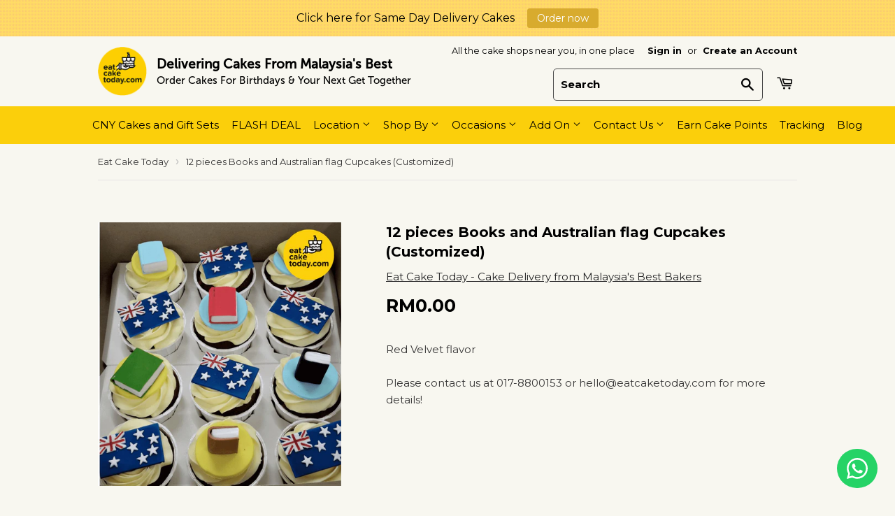

--- FILE ---
content_type: text/css
request_url: https://www.eatcaketoday.com/cdn/shop/t/140/assets/pageb.css?v=41346450093485469081680595082
body_size: 3007
content:
.site-header .search-bar input[type=search]{background:#f8f7f0;border:1px solid #4B4B4B;border-radius:5px}.site-header .search-bar input[type=search]:hover,.site-header .search-bar input[type=search]:focus{background:#f8f7f0}.site-header a.header-cart-btn.cart-toggle{font-size:0;background:transparent;padding:8px 0}@media (min-width:768px){.site-nav li#menu-shopby ul.site-nav--dropdown{width:630px;display:table;padding:0;height:100%}}.site-nav li#menu-shopby ul.site-nav--dropdown .grand-child-menu{margin-left:0}.site-nav li ul.site-nav--dropdown{border:1px solid #E1E1E1}.site-nav li#menu-shopby ul.site-nav--dropdown>li{float:left;width:100%;border-right:1px solid #E1E1E1;display:table-cell;width:33.3%;height:100%;border-left:1px solid #e1e1e1;margin-left:-1px}.site-nav li#menu-shopby ul.site-nav--dropdown>li:last-child{border-right:0}.site-nav li ul.site-nav--dropdown li a{padding:10px 15px}.site-nav li#menu-shopby ul.site-nav--dropdown li a{padding:10px 45px 10px 15px}.site-nav li#menu-shopby ul.site-nav--dropdown>li>a{color:#b8b8b8;padding:10px 45px 5px 15px}.site-nav li#menu-shopby ul.site-nav--dropdown>li .grand-child-menu{margin:0}.site-nav .grand-child-menu{max-height:400px;overflow:auto}.grand-child-menu .jspVerticalBar{width:5px}.grand-child-menu .jspTrack,.grand-child-menu .jspVerticalBar{background:transparent}.grand-child-menu .jspDrag{background-color:#000}.section-div{padding:30px 0}.section-div h2{text-align:center;font-size:26px;font-weight:500;margin-bottom:30px}.featured-collection-home .collection-product span{position:absolute;top:12px;left:15px;color:#fff;font-size:22px;width:110px;line-height:22px}.featured-collection-home{display:grid;grid-template-columns:repeat(3,1fr);grid-template-rows:repeat(2,1fr);grid-column-gap:10px;grid-row-gap:10px;height:365px}.featured-collection-home>div a>img{width:auto;position:absolute;height:auto;top:50%;left:50%;transform:translate(-50%,-50%);min-width:100%;min-height:100%}.featured-collectionlis .featured-collection-home>div a>img{width:auto;position:absolute;height:auto;top:0%;left:0%;transform:translate(0);min-width:100%;min-height:100%;width:100%}.featured-collection-home>div.product-left a>img{height:100%}.featured-collection-home .collection-product{overflow:hidden;position:relative}.featured-collection-home .collection-product.product-left{grid-area:1 / 1 / 3 / 2}.featured-collection-home .collection-product.product-top{grid-area:1 / 2 / 2 / 4}.featured-collection-home .collection-product.product-buttom-left{grid-area:2 / 2 / 3 / 3}.featured-collection-home .collection-product.product-buttom-right{grid-area:2 / 3 / 3 / 4}#shopify-section-featured-addon .inner .flex-container .block a,.featured-iconst .inner .flex-container .block a,#shopify-section-featured-addon .inner .flex-container .block span,.featured-iconst .inner .flex-container .block span{width:100%;display:block;text-align:center}div#shopify-section-featured-addon,.featured-iconst{margin:0 0 50px}div#shopify-section-featured-addon .inner .flex-container .block span.image img,.featured-iconst .inner .flex-container .block span.image img{max-width:100%;display:block;margin:0 auto;width:auto;height:40px}div#shopify-section-featured-addon .inner .block span.text,.featured-iconst .inner .flex-container .block span.text{font-size:14px;color:#000;margin-top:10px}div#shopify-section-featured-addon .inner .flex-container .block span.image,.featured-iconst .inner .flex-container .block span.image{margin:0 auto;min-width:auto;display:inline-block;width:auto}.div-block{text-align:center;margin-bottom:50px}.btn.style-black{background:#000;color:#fff;padding:6px 45px;border-radius:4px;font-weight:500}#menu-earn-cakepoints a{background:url(bag.png) no-repeat 12px 13px/ 25px;padding-left:42px}body.template-index .homepage-special-collection>div{display:table;align-items:center;width:100%}body.template-index .homepage-special-collection>div>div{position:relative;width:50%;line-height:0;display:table-cell;vertical-align:middle}body.template-index .homepage-special-collection>div>div>img{width:100%}body.template-index .homepage-special-collection>div>div.yellow-layer-block{line-height:normal;background:#fbcf0b;padding:20px;text-align:center}body.template-index .homepage-special-collection .block-1 .collection-product:before{content:"";background:#00000080;left:0;top:0;width:100%;height:100%;position:absolute}body.template-index .homepage-special-collection .block-1 .collection-product img{width:100%}body.template-index .homepage-special-collection .block-1 .collection-product span{position:absolute;left:50%;top:50%;transform:translate(-50%,-50%);color:#fff;font-size:33px;text-transform:capitalize;line-height:40px;text-align:center;padding:0 7px}body.template-index .homepage-special-collection .block-1 .collection-product span a{background:#fbcf0b;font-size:15px;display:inline-block;border-radius:40px;padding:5px 30px;margin-top:13px}.cp-content h4{font-size:19px;font-weight:400;margin-bottom:15px}.cp-content p{font-size:15px;font-weight:400;margin-bottom:20px}.homepage-special-collection{margin-bottom:50px}.site-footer .grid{display:flex}.template-index main.wrapper{max-width:100%;padding:0}.template-index main.wrapper.main-content{padding-top:30px;padding-bottom:60px}.template-index main.wrapper>*{max-width:1060px;margin-left:auto;margin-right:auto;padding-left:30px;padding-right:30px}.template-index main .homepage_collections{max-width:100%;width:100%;padding:0;margin-bottom:50px}#shopify-section-homepage-featured-slide,.featured-slider{max-width:100%;width:100%;padding:0;margin-bottom:50px}.template-index .carousel_wrapper .section-header .section-header--right{display:none}.template-index .carousel_wrapper .section-header{text-align:center;margin-bottom:30px}.homepage_collections .slick-slider .slick-arrow{z-index:99;transform:translateY(60%)}.template-index .carousel_wrapper .h1.section-header--left{text-align:center;font-size:26px;font-weight:500;text-transform:capitalize}#shopify-section-homepage-featured-slide .homeCollectionSlider.slick-slider:after,.featured-slider .homeCollectionSlider.slick-slider:after{content:"";position:absolute;right:0;top:0;height:100%;width:100px;z-index:9;background:url(right-grad.png) no-repeat right 0/auto 100%;margin-right:-1px}.template-index .homepage_collections .homeCollectionSlider,.template-index .carousel_wrapper .homeCollectionSlider{padding-left:0;padding-right:0;overflow:hidden}#shopify-section-homepage-featured-slide .homeCollectionSlider.slick-slider:before,.featured-slider .homeCollectionSlider.slick-slider:before{content:"";position:absolute;left:0;top:0;height:100%;width:100px;z-index:9;background:url(left-grad.png) no-repeat 0 0 / auto 100%;margin-left:30px}.slick-slide .product_title{color:#000;font-size:18px;line-height:24px;font-weight:400}.slick-slide .product-item--price .h1 small{color:gray;font-size:18px;font-weight:400}.site-footer .grid.bottom-copyright .grid-item{display:flex;transform:none}.site-footer .grid.bottom-copyright .grid-item .legal-links{margin-right:auto}.homepage_collections hr{display:none}.site-nav>li#menu-celebration-products{margin-left:70px}.site-nav a{padding:15px 7px;color:#000;font-weight:400}.site-nav--dropdown a:hover,.site-nav--dropdown a:active,.site-nav--dropdown a:focus{color:#000}.site-footer input.input-group-field{border-radius:5px 0 0 5px;border-right:none;border:1px solid #4b4b4b;width:100%;max-width:100%;display:block;margin:0;background:#fff}.site-footer input.btn-secondary{background-color:#000;color:#fff;padding:8px 12px 7px;font-size:13px;height:42px;border-radius:0 5px 5px 0}.carousel.slick-slider .slick-dots{display:flex!important;margin:30px auto -8px}.carousel.slick-slider .slick-dots button{font-size:0;border:none;background-color:#f2f2f2;width:110px;margin:0!important;padding:0;height:4px;border-radius:3px}.carousel.slick-slider .slick-dots li{margin:0}.carousel.slick-slider .slick-dots li.slick-active button{background-color:#fbcf0b}.carousel.slick-slider .slick-dots button:focus{outline:none}.carousel.slick-slider .slick-slide a:focus,.carousel.slick-slider .slick-arrow:focus{outline:none!important}.carousel.slick-slider .slick-arrow{border:none;background:transparent;font-size:0;width:22px;height:20px;border-radius:0;transform:rotate(90deg);left:-20px;top:20%}.carousel.slick-slider .slick-arrow:before{content:"4";display:inline;font-family:icons;text-decoration:none;speak:none;font-style:normal;font-weight:700;font-variant:normal;text-transform:none;line-height:1;-webkit-font-smoothing:antialiased;-moz-osx-font-smoothing:grayscale;position:absolute;font-size:23px;top:0;left:0;color:#000;line-height:17px}.carousel.slick-slider .slick-arrow.slick-next{left:auto;right:-20px;transform:rotate(-90deg)}.carousel.slick-slider .slick-arrow.slick-disabled{display:none!important}div#shopify-section-featured-addon .inner .flex-container .block span.image,.featured-iconst .inner .flex-container .block span.image{background-color:#fffca7;display:inline-block;padding:8px 20px;height:52px;width:135px;border-radius:30px;box-shadow:0 0 0 1px #272c300d,0 1px 5px 1px #272c3029;margin-top:6px}div#shopify-section-featured-addon .inner .flex-container .block span.image img,.featured-iconst .inner .flex-container .block span.image img{height:35px}div#shopify-section-featured-addon .inner .flex-container .block:nth-child(2n) span.image,.featured-iconst .inner .flex-container .block:nth-child(2n) span.image{background-color:#feec9f}.pagination-custom>li>span.active{background-color:#fbcf0b}@media (max-width:767px){.featured-collection-home{grid-template-columns:repeat(2,1fr)}.featured-collection-home .collection-product.product-left{grid-area:1 / 1 / 2 / 2}.featured-collection-home .collection-product.product-top{grid-area:1 / 2 / 2 / 2}.featured-collection-home .collection-product.product-buttom-left{grid-area:2 / 1 / 2 / 2}.featured-collection-home .collection-product.product-buttom-right{grid-area:2 / 2 / 2 / 2}.featured-collection-home>div a>img{height:110%!important}.featured-collection-home .collection-product span{position:absolute;top:50%;left:50%;color:#fff;font-size:22px;width:auto;line-height:22px;transform:translate(-50%,-50%);text-align:center;z-index:9}.featured-collection-home .collection-product a:before{content:"";background:#00000073;position:absolute;width:100%;height:100%;left:0;top:0;z-index:1}#shopify-section-featured-addon .inner,.featured-iconst .inner{overflow-y:auto}#shopify-section-featured-addon .inner .flex-container,.featured-iconst .inner .flex-container{display:block;width:750px;text-align:left}#shopify-section-featured-addon .inner .flex-container .block,.featured-iconst .inner .flex-container .block{margin:0 10px;width:105px}div#shopify-section-featured-addon,.featured-iconst{margin:0 0 20px}.homepage-special-collection>div{display:block;width:100%}body.template-index .homepage-special-collection>div>div{position:relative;width:100%;display:block;vertical-align:middle}body.template-index .homepage-special-collection{margin-bottom:20px;margin-left:-15px;margin-right:-15px}body.template-index .homepage-special-collection>div.block-3{display:flex;flex-direction:column-reverse}.template-index main.wrapper .homepage-special-collection{margin-bottom:55px}.site-footer .grid,.site-footer .grid--rev,.site-footer .grid--full{display:block;text-align:left}.site-footer .grid .grid-item{width:auto;margin-bottom:20px}.site-footer .grid .grid-item.large--three-twelfths{width:50%}.site-footer .grid-item .social-icons{text-align:center}body.template-index .homepage-special-collection .block-1 .collection-product span{font-size:27px;line-height:28px}.site-nav a{text-align:left}.site-nav li#menu-shopby ul.site-nav--dropdown{width:100%;padding:0 0 0 20px}.site-nav li#menu-shopby ul.site-nav--dropdown>li>a{color:#000;margin-left:-20px;padding-left:30px;background:#000;border-top:1px solid #fff;padding-bottom:15px;padding-right:15px}.site-nav li#menu-shopby ul.site-nav--dropdown>li>a:after{content:"4";display:none;font-family:icons;text-decoration:none;speak:none;font-style:normal;font-weight:400;font-variant:normal;text-transform:none;line-height:1;-webkit-font-smoothing:antialiased;-moz-osx-font-smoothing:grayscale;float:right;font-size:20px;margin-left:4px}.site-nav li#menu-shopby ul.site-nav--dropdown>li .grand-child-menu{margin-left:20px}.site-nav li#menu-shopby ul.site-nav--dropdown>li{padding-left:0}.site-nav li ul.site-nav--dropdown>li{padding-left:20px}.site-nav #menu-shopby.show-dropdown ul.site-nav--dropdown{display:block}.site-nav a span{float:right;font-size:20px}.template-index main.wrapper>*{padding-left:15px;padding-right:15px}.template-index main .homepage_collections{max-width:100%;width:100%;padding:0}.template-index main .homepage-special-collection{padding:0}.template-index main.wrapper{overflow:hidden}.homeCollectionSlider.slick-slider:before,.homeCollectionSlider.slick-slider:after{display:none}.site-footer .grid.bottom-copyright .grid-item{display:block;transform:none;text-align:center}.site-nav a{padding:15px}.homepage_collections .slick-slider .slick-arrow{transform:translateY(-80%)}.template-index main.wrapper.main-content{padding-top:20px;padding-bottom:0}.slick-slide .product_title{font-size:12px;line-height:16px;font-weight:400;text-align:center;height:30px!important}.slick-slide .product-item--price{display:block;text-align:center}.site-nav>li#menu-celebration-products{margin-left:0}.homepage-special-collection>div>div.yellow-layer-block{padding:50px 20px}.cp-content h4,.cp-content .h4{font-size:25px}.site-nav li.show-dropdown .icon-arrow-down:before{opacity:0}.site-nav li.show-dropdown .icon-arrow-down:after{content:"";background:url(icon-arrow-up.png) no-repeat 0 0 / 100%;width:15px;height:14px;position:absolute;left:2px;top:9px}.site-nav li#menu-shopby ul.site-nav--dropdown>li{width:100%}.nav-bar .wrapper{border-top:0 solid #fff}.site-nav{border-top:1px solid #fff}.carousel.slick-slider .slick-dots{display:none!important}.carousel.slick-slider{width:100%!important}}#shopify-section-banner-bar{border-bottom:1px #e2e2e2 solid}.template-page main.wrapper>*,.template-index main.wrapper>*{max-width:1060px;margin-left:auto;margin-right:auto;padding-left:30px;padding-right:30px}.template-page main.wrapper,.template-index main.wrapper{max-width:100%;padding:0}.template-page main.wrapper.main-content,.template-index main.wrapper.main-content{padding-top:30px;padding-bottom:60px}#banner-bar .inner,#banner-bar2 .inner{background:transparent}#banner-bar2 .inner{padding:12px 0}#banner-bar2.featured-iconst .inner,.featured-slider .carousel_wrapper{padding-bottom:50px}#banner-bar2 .inner .flex-container{display:-webkit-box;display:-ms-flexbox;display:flex;-ms-flex-wrap:wrap;flex-wrap:wrap}#shopify-section-homepage-featured-slide .homeCollectionSlider.slick-slider:after,.featured-slider .homeCollectionSlider.slick-slider:after{content:"";position:absolute;right:0;top:0;height:100%;width:100px;z-index:9;background:url(/cdn/shop/t/91/assets/right-grad.png) no-repeat right 0/auto 100%;margin-right:-1px}#shopify-section-homepage-featured-slide .carousel_wrapper .homeCollectionSlider,.featured-slider .carousel_wrapper .homeCollectionSlider{padding-left:0;padding-right:0;overflow:hidden}#shopify-section-homepage-featured-slide,.featured-slider,.template-page main.wrapper>.featured-slider,.template-index main.wrapper>.featured-slider{max-width:100%;width:100%;padding:0;margin-bottom:50px}#shopify-section-homepage-featured-slide .carousel_wrapper .section-header .section-header--right,.featured-slider .carousel_wrapper .section-header .section-header--right{display:none}#shopify-section-homepage-featured-slide .carousel_wrapper .section-header,.featured-slider .carousel_wrapper .section-header{text-align:center;margin-bottom:30px}#shopify-section-homepage-featured-slide .carousel_wrapper .slick-slider .slick-arrow,.featured-slider .carousel_wrapper .slick-slider .slick-arrow{z-index:99;top:31%}#shopify-section-homepage-featured-slide .carousel_wrapper .h1.section-header--left,.featured-slider .carousel_wrapper .h1.section-header--left{text-align:center;font-size:26px;font-weight:500;text-transform:capitalize}#shopify-section-homepage-featured-slide .homeCollectionSlider,.featured-slider .homeCollectionSlider,#shopify-section-homepage-featured-slide .carousel_wrapper .homeCollectionSlider,.featured-slider .carousel_wrapper .homeCollectionSlider{padding-left:0;padding-right:0;overflow:hidden}.slider-section .carousel_wrapper .slick-next.slick-arrow,.slider-section .carousel_wrapper .slick-prev.slick-arrow,#shopify-section-homepage-featured-slide .carousel_wrapper .slick-next.slick-arrow,#shopify-section-homepage-featured-slide .carousel_wrapper .slick-prev.slick-arrow,.featured-slider .carousel_wrapper .slick-next.slick-arrow,.featured-slider .carousel_wrapper .slick-prev.slick-arrow{max-height:32px;padding:8px 11px}#banner-bar .inner{background:transparent!important}#bc-sf-filter-tree2 .bc-sf-filter-option-block.bc-sf-filter-option-block-list.bc-sf-filter-option-block-location{display:none!important}@media (min-width:768px){#banner-bar2 .inner .flex-container .block{flex-basis:0%;-webkit-box-flex:1;-ms-flex-positive:1;flex-grow:1;max-width:100%;position:relative;width:25%;display:-webkit-box;display:-moz-box;display:-webkit-flex;display:-ms-flexbox;display:flex;-webkit-align-items:center;align-items:center;-webkit-box-align:center;-webkit-justify-content:center;justify-content:center}.featured-mobile{display:none}}@media (min-width:1025px){#shopify-section-homepage-featured-slide .carousel_wrapper .homeCollectionSlider .slick-prev,.featured-slider .carousel_wrapper .homeCollectionSlider .slick-prev{left:40px}#shopify-section-homepage-featured-slide .carousel_wrapper .homeCollectionSlider .slick-next,.featured-slider .carousel_wrapper .homeCollectionSlider .slick-next{right:10px}.slider-section .carousel_wrapper .homeCollectionSlider .slick-prev{left:0}.slider-section .carousel_wrapper .homeCollectionSlider .slick-next{right:-30px}.slider-section .carousel_wrapper .slick-next.slick-arrow,.slider-section .carousel_wrapper .slick-prev.slick-arrow{top:25%}.slider-section .carousel_wrapper .homeCollectionSlider{padding-left:12px;padding-right:12px}}@media (max-width:1024px){.slider-section .carousel_wrapper .homeCollectionSlider .slick-prev{left:30px}.slider-section .carousel_wrapper .homeCollectionSlider .slick-next{right:0}}@media (max-width:767px){#menu-shopby{display:block}.site-nav li:hover{background-color:#f5f5f5}.show-nav .nav-bar#MenuScroll{padding-bottom:85px}.template-page main.wrapper.main-content,.template-index main.wrapper.main-content{overflow:hidden}.template-page main.wrapper>*,.template-index main.wrapper>*{padding-left:15px;padding-right:15px}.featured-desktop{display:none}.search-bar input[type=text],.search-bar input[type=search]{padding:10px 45px 10px 10px;font-family:HelveticaNeue,Helvetica Neue,Helvetica,Arial,sans-serif;font-weight:500;font-size:15px;line-height:24px!important;border:1px solid #4b4b4b;width:100%;max-width:100%;display:block;margin:0 0 20px;background:#fff;border-radius:3px}#shopify-section-homepage-featured-slide .carousel_wrapper .slick-list,.featured-slider .carousel_wrapper .slick-list{padding:0 64% 0 0}#shopify-section-homepage-featured-slide .carousel_wrapper .slick-slider .slick-arrow,.featured-slider .carousel_wrapper .slick-slider .slick-arrow{z-index:99;top:23%;border-color:#f8f7f0}#shopify-section-homepage-featured-slide .carousel_wrapper a.product-grid-item,.featured-slider .carousel_wrapper a.product-grid-item{margin-bottom:30px}#shopify-section-homepage-featured-slide .carousel_wrapper .slick-list .slick-slide .product-grid-item,.featured-slider .carousel_wrapper .slick-list .slick-slide .product-grid-item{padding:0 5px}#shopify-section-homepage-featured-slide .carousel_wrapper .slick-list .slick-slide,.featured-slider .carousel_wrapper .slick-list .slick-slide{padding-left:0}#shopify-section-homepage-featured-slide .jdgm-prev-badge,.featured-slider .jdgm-prev-badge{text-align:center}.featured-collectionlis .featured-collection-home{display:block}.featured-collectionlis .featured-collection-home .collection-product{height:45vw;margin-bottom:10px}.featured-collectionlis .featured-collection-home .collection-product a:before{background:transparent}.featured-collectionlis .featured-collection-home .collection-product span{position:absolute;left:23px;color:#fff;font-size:23px;width:auto;line-height:22px;transform:translate(0);z-index:9;bottom:25px;height:auto;top:inherit;width:90px;text-align:left}.featured-collectionlis .featured-collection-home{height:auto}.featured-collectionlis .featured-collection-home>div.product-left a>img,.featured-collectionlis .featured-collection-home>div a>img{height:auto!important}.nav-bar,.site-nav li#menu-shopby ul.site-nav--dropdown>li>a,.site-nav .customer-navlink{background-color:#f5f5f5}.site-nav li{border-bottom:1px #fff solid}.site-nav--dropdown{background-color:#fff}.site-nav li li{border-bottom:1px #f5f5f5 solid}.site-nav li#menu-shopby ul.site-nav--dropdown>li .grand-child-menu{margin-left:-20px}ul.site-nav--dropdown,.site-nav .grand-child-menu{max-height:inherit;overflow:hidden}.site-nav li#menu-shopby ul.grand-child-menu li a{padding-left:50px;background-color:#fff}.site-nav li ul.site-nav--dropdown,.site-nav li#menu-shopby ul.site-nav--dropdown>li>a{border:0 none}.site-nav li ul.site-nav--dropdown.child,.site-nav .customer-navlink{border-top:1px #fff solid}#banner-bar{display:none}#banner-bar.bannerhalf{display:block}.slider-section .carousel_wrapper .slick-next.slick-arrow,.slider-section .carousel_wrapper .slick-prev.slick-arrow{top:28%;border-color:#f8f7f0}#shopify-section-homepage-featured-slide .slick-prev,.featured-slider .slick-prev{left:35px}#shopify-section-homepage-featured-slide .slick-next,.featured-slider .slick-next{right:5px}.slider-section .slick-prev{left:0}.slider-section .slick-next{right:0}.slider-section .carousel_wrapper .slick-list .slick-slide{padding-left:0}.slider-section .carousel_wrapper .slick-list .slick-slide .product-grid-item{padding:0 5px 0 30px}.slider-section .carousel_wrapper .slick-list{padding:0 30% 0 0}.featured-iconst .inner .flex-container.carousel .block{width:24vw}.featured-iconst .flex-container.carousel{width:max-content}.shopify-section .inner{padding-bottom:30px!important;margin-bottom:20px}div#shopify-section-featured-addon .inner .flex-container .block span.image,.featured-iconst .inner .flex-container .block span.image{padding:6px 20px;height:41px;width:80px}div#shopify-section-featured-addon .inner .flex-container .block span.image img,.featured-iconst .inner .flex-container .block span.image img{height:28px}#bc-sf-filter-tree .bc-sf-filter-option-block.bc-sf-filter-option-block-list.bc-sf-filter-option-block-location{display:none!important}}@media (max-width:480px){.featured-iconst .inner .flex-container.carousel .block{width:21vw}.slick-slide .product_title{height:45px!important}}.jdgm-carousel__right-arrow:empty{position:absolute;right:0;color:red!important;border-color:#ffd82b}.jdgm-carousel__left-arrow:empty{position:absolute;left:20px;color:red!important;border-color:#ffd82b}.jdgm-carousel-wrapper section{position:relative}.jdgm-carousel__right-arrow,.jdgm-carousel__left-arrow{position:relative;top:347px}
/*# sourceMappingURL=/cdn/shop/t/140/assets/pageb.css.map?v=41346450093485469081680595082 */


--- FILE ---
content_type: text/css
request_url: https://www.eatcaketoday.com/cdn/shop/t/140/assets/custom.scss.css?v=50171065918149788201696210452
body_size: 1251
content:
.tel--input .iti{position:relative;display:inline-block}.tel--input .iti *{box-sizing:border-box;-moz-box-sizing:border-box}.tel--input .iti input,.tel--input .iti input[type=text],.tel--input .iti input[type=tel]{position:relative;z-index:0;margin-top:0!important;margin-bottom:0!important;padding-right:36px;margin-right:0}.tel--input .iti__hide{display:none}.tel--input .iti__v-hide{visibility:hidden}.tel--input .iti__flag-container{position:absolute;top:0;bottom:0;right:0;padding:1px}.tel--input .iti__selected-flag{z-index:1;position:relative;display:flex;align-items:center;height:100%;padding:0 6px 0 8px}.tel--input .iti__arrow{margin-left:6px;width:0;height:0;border-left:3px solid transparent;border-right:3px solid transparent;border-top:4px solid #555}.tel--input .iti__arrow--up{border-top:none;border-bottom:4px solid #555}.tel--input .iti__country-list{position:absolute;z-index:2;list-style:none;text-align:left;padding:0;margin:0 0 0 -1px;box-shadow:1px 1px 4px #0003;background-color:#fff;border:1px solid #CCC;white-space:nowrap;max-height:200px;overflow-y:scroll;-webkit-overflow-scrolling:touch}.tel--input .iti__country-list--dropup{bottom:100%;margin-bottom:-1px}.tel--input .iti__flag-box{display:inline-block;width:20px;vertical-align:middle;margin-right:6px}.tel--input .iti__divider{padding-bottom:5px;margin-bottom:5px;border-bottom:1px solid #CCC}.tel--input .iti__country{padding:5px 10px;outline:none}.tel--input .iti__dial-code{color:#999;vertical-align:middle}.tel--input .iti__country.iti__highlight{background-color:#0000000d}.tel--input .iti__country-name{vertical-align:middle;margin-right:6px}.tel--input .iti--allow-dropdown input,.tel--input .iti--allow-dropdown input[type=text],.tel--input .iti--allow-dropdown input[type=tel]{padding-right:6px;padding-left:52px;margin-left:0}.tel--input .iti--allow-dropdown .iti__flag-container{right:auto;left:0}.tel--input .iti--allow-dropdown .iti__flag-container:hover{cursor:pointer}.tel--input .iti--allow-dropdown .iti__flag-container:hover .iti__selected-flag{background-color:#0000000d}.tel--input .iti--allow-dropdown input[disabled]+.iti__flag-container:hover{cursor:default}.tel--input .iti--allow-dropdown input[disabled]+.iti__flag-container:hover .iti__selected-flag{background-color:transparent}.tel--input .iti--allow-dropdown input[readonly]+.iti__flag-container:hover{cursor:default}.tel--input .iti--allow-dropdown input[readonly]+.iti__flag-container:hover .iti__selected-flag{background-color:transparent}.tel--input .iti--separate-dial-code input,.tel--input .iti--separate-dial-code input[type=text],.tel--input .iti--separate-dial-code input[type=tel]{padding-right:6px;padding-left:52px;margin-left:0}.tel--input .iti--separate-dial-code .iti__flag-container{right:auto;left:0}.tel--input .iti--separate-dial-code .iti__selected-flag{background-color:#0000000d}.tel--input .iti--separate-dial-code .iti__selected-dial-code{margin-left:6px}.tel--input .iti--container{position:absolute;top:-1000px;left:-1000px;z-index:1060;padding:1px}.tel--input .iti--container:hover{cursor:pointer}.tel--input .iti-mobile .iti--container{top:30px;bottom:30px;left:30px;right:30px;position:fixed}.tel--input .iti-mobile .iti__country-list{max-height:100%;width:100%}.tel--input .iti-mobile .iti__country{padding:10px;line-height:1.5em}.tel--input .iti__flag{width:20px;height:15px;box-shadow:0 0 1px #888;background-image:url(//www.eatcaketoday.com/cdn/shop/t/140/assets/countryflags.png?v=141804835195681327831680177839);background-repeat:no-repeat;background-color:#dbdbdb;background-position:20px 0}.tel--input .iti__flag.iti__be{width:18px;height:15px;background-position:-440px 0px}.tel--input .iti__flag.iti__ch{width:15px;height:15px;background-position:-944px 0px}.tel--input .iti__flag.iti__mc{width:19px;height:15px;background-position:-3139px 0px}.tel--input .iti__flag.iti__ne{width:18px;height:15px;background-position:-3666px 0px}.tel--input .iti__flag.iti__np{width:13px;height:15px;background-position:-3796px 0px;background-color:transparent}.tel--input .iti__flag.iti__va{width:15px;height:15px;background-position:-5329px 0px}.tel--input .iti__flag.iti__ac{height:10px;background-position:0px 0px}.tel--input .iti__flag.iti__ad{height:14px;background-position:-22px 0px}.tel--input .iti__flag.iti__ae{height:10px;background-position:-44px 0px}.tel--input .iti__flag.iti__af{height:14px;background-position:-66px 0px}.tel--input .iti__flag.iti__ag{height:14px;background-position:-88px 0px}.tel--input .iti__flag.iti__ai{height:10px;background-position:-110px 0px}.tel--input .iti__flag.iti__al{height:15px;background-position:-132px 0px}.tel--input .iti__flag.iti__am{height:10px;background-position:-154px 0px}.tel--input .iti__flag.iti__ao{height:14px;background-position:-176px 0px}.tel--input .iti__flag.iti__aq{height:14px;background-position:-198px 0px}.tel--input .iti__flag.iti__ar{height:13px;background-position:-220px 0px}.tel--input .iti__flag.iti__as{height:10px;background-position:-242px 0px}.tel--input .iti__flag.iti__at{height:14px;background-position:-264px 0px}.tel--input .iti__flag.iti__au{height:10px;background-position:-286px 0px}.tel--input .iti__flag.iti__aw{height:14px;background-position:-308px 0px}.tel--input .iti__flag.iti__ax{height:13px;background-position:-330px 0px}.tel--input .iti__flag.iti__az{height:10px;background-position:-352px 0px}.tel--input .iti__flag.iti__ba{height:10px;background-position:-374px 0px}.tel--input .iti__flag.iti__bb{height:14px;background-position:-396px 0px}.tel--input .iti__flag.iti__bd{height:12px;background-position:-418px 0px}.tel--input .iti__flag.iti__bf{height:14px;background-position:-460px 0px}.tel--input .iti__flag.iti__bg{height:12px;background-position:-482px 0px}.tel--input .iti__flag.iti__bh{height:12px;background-position:-504px 0px}.tel--input .iti__flag.iti__bi{height:12px;background-position:-526px 0px}.tel--input .iti__flag.iti__bj{height:14px;background-position:-548px 0px}.tel--input .iti__flag.iti__bl{height:14px;background-position:-570px 0px}.tel--input .iti__flag.iti__bm{height:10px;background-position:-592px 0px}.tel--input .iti__flag.iti__bn{height:10px;background-position:-614px 0px}.tel--input .iti__flag.iti__bo{height:14px;background-position:-636px 0px}.tel--input .iti__flag.iti__bq{height:14px;background-position:-658px 0px}.tel--input .iti__flag.iti__br{height:14px;background-position:-680px 0px}.tel--input .iti__flag.iti__bs{height:10px;background-position:-702px 0px}.tel--input .iti__flag.iti__bt{height:14px;background-position:-724px 0px}.tel--input .iti__flag.iti__bv{height:15px;background-position:-746px 0px}.tel--input .iti__flag.iti__bw{height:14px;background-position:-768px 0px}.tel--input .iti__flag.iti__by{height:10px;background-position:-790px 0px}.tel--input .iti__flag.iti__bz{height:14px;background-position:-812px 0px}.tel--input .iti__flag.iti__ca{height:10px;background-position:-834px 0px}.tel--input .iti__flag.iti__cc{height:10px;background-position:-856px 0px}.tel--input .iti__flag.iti__cd{height:15px;background-position:-878px 0px}.tel--input .iti__flag.iti__cf{height:14px;background-position:-900px 0px}.tel--input .iti__flag.iti__cg{height:14px;background-position:-922px 0px}.tel--input .iti__flag.iti__ci{height:14px;background-position:-961px 0px}.tel--input .iti__flag.iti__ck{height:10px;background-position:-983px 0px}.tel--input .iti__flag.iti__cl{height:14px;background-position:-1005px 0px}.tel--input .iti__flag.iti__cm{height:14px;background-position:-1027px 0px}.tel--input .iti__flag.iti__cn{height:14px;background-position:-1049px 0px}.tel--input .iti__flag.iti__co{height:14px;background-position:-1071px 0px}.tel--input .iti__flag.iti__cp{height:14px;background-position:-1093px 0px}.tel--input .iti__flag.iti__cr{height:12px;background-position:-1115px 0px}.tel--input .iti__flag.iti__cu{height:10px;background-position:-1137px 0px}.tel--input .iti__flag.iti__cv{height:12px;background-position:-1159px 0px}.tel--input .iti__flag.iti__cw{height:14px;background-position:-1181px 0px}.tel--input .iti__flag.iti__cx{height:10px;background-position:-1203px 0px}.tel--input .iti__flag.iti__cy{height:14px;background-position:-1225px 0px}.tel--input .iti__flag.iti__cz{height:14px;background-position:-1247px 0px}.tel--input .iti__flag.iti__de{height:12px;background-position:-1269px 0px}.tel--input .iti__flag.iti__dg{height:10px;background-position:-1291px 0px}.tel--input .iti__flag.iti__dj{height:14px;background-position:-1313px 0px}.tel--input .iti__flag.iti__dk{height:15px;background-position:-1335px 0px}.tel--input .iti__flag.iti__dm{height:10px;background-position:-1357px 0px}.tel--input .iti__flag.iti__do{height:14px;background-position:-1379px 0px}.tel--input .iti__flag.iti__dz{height:14px;background-position:-1401px 0px}.tel--input .iti__flag.iti__ea{height:14px;background-position:-1423px 0px}.tel--input .iti__flag.iti__ec{height:14px;background-position:-1445px 0px}.tel--input .iti__flag.iti__ee{height:13px;background-position:-1467px 0px}.tel--input .iti__flag.iti__eg{height:14px;background-position:-1489px 0px}.tel--input .iti__flag.iti__eh{height:10px;background-position:-1511px 0px}.tel--input .iti__flag.iti__er{height:10px;background-position:-1533px 0px}.tel--input .iti__flag.iti__es{height:14px;background-position:-1555px 0px}.tel--input .iti__flag.iti__et{height:10px;background-position:-1577px 0px}.tel--input .iti__flag.iti__eu{height:14px;background-position:-1599px 0px}.tel--input .iti__flag.iti__fi{height:12px;background-position:-1621px 0px}.tel--input .iti__flag.iti__fj{height:10px;background-position:-1643px 0px}.tel--input .iti__flag.iti__fk{height:10px;background-position:-1665px 0px}.tel--input .iti__flag.iti__fm{height:11px;background-position:-1687px 0px}.tel--input .iti__flag.iti__fo{height:15px;background-position:-1709px 0px}.tel--input .iti__flag.iti__fr{height:14px;background-position:-1731px 0px}.tel--input .iti__flag.iti__ga{height:15px;background-position:-1753px 0px}.tel--input .iti__flag.iti__gb{height:10px;background-position:-1775px 0px}.tel--input .iti__flag.iti__gd{height:12px;background-position:-1797px 0px}.tel--input .iti__flag.iti__ge{height:14px;background-position:-1819px 0px}.tel--input .iti__flag.iti__gf{height:14px;background-position:-1841px 0px}.tel--input .iti__flag.iti__gg{height:14px;background-position:-1863px 0px}.tel--input .iti__flag.iti__gh{height:14px;background-position:-1885px 0px}.tel--input .iti__flag.iti__gi{height:10px;background-position:-1907px 0px}.tel--input .iti__flag.iti__gl{height:14px;background-position:-1929px 0px}.tel--input .iti__flag.iti__gm{height:14px;background-position:-1951px 0px}.tel--input .iti__flag.iti__gn{height:14px;background-position:-1973px 0px}.tel--input .iti__flag.iti__gp{height:14px;background-position:-1995px 0px}.tel--input .iti__flag.iti__gq{height:14px;background-position:-2017px 0px}.tel--input .iti__flag.iti__gr{height:14px;background-position:-2039px 0px}.tel--input .iti__flag.iti__gs{height:10px;background-position:-2061px 0px}.tel--input .iti__flag.iti__gt{height:13px;background-position:-2083px 0px}.tel--input .iti__flag.iti__gu{height:11px;background-position:-2105px 0px}.tel--input .iti__flag.iti__gw{height:10px;background-position:-2127px 0px}.tel--input .iti__flag.iti__gy{height:12px;background-position:-2149px 0px}.tel--input .iti__flag.iti__hk{height:14px;background-position:-2171px 0px}.tel--input .iti__flag.iti__hm{height:10px;background-position:-2193px 0px}.tel--input .iti__flag.iti__hn{height:10px;background-position:-2215px 0px}.tel--input .iti__flag.iti__hr{height:10px;background-position:-2237px 0px}.tel--input .iti__flag.iti__ht{height:12px;background-position:-2259px 0px}.tel--input .iti__flag.iti__hu{height:10px;background-position:-2281px 0px}.tel--input .iti__flag.iti__ic{height:14px;background-position:-2303px 0px}.tel--input .iti__flag.iti__id{height:14px;background-position:-2325px 0px}.tel--input .iti__flag.iti__ie{height:10px;background-position:-2347px 0px}.tel--input .iti__flag.iti__il{height:15px;background-position:-2369px 0px}.tel--input .iti__flag.iti__im{height:10px;background-position:-2391px 0px}.tel--input .iti__flag.iti__in{height:14px;background-position:-2413px 0px}.tel--input .iti__flag.iti__io{height:10px;background-position:-2435px 0px}.tel--input .iti__flag.iti__iq{height:14px;background-position:-2457px 0px}.tel--input .iti__flag.iti__ir{height:12px;background-position:-2479px 0px}.tel--input .iti__flag.iti__is{height:15px;background-position:-2501px 0px}.tel--input .iti__flag.iti__it{height:14px;background-position:-2523px 0px}.tel--input .iti__flag.iti__je{height:12px;background-position:-2545px 0px}.tel--input .iti__flag.iti__jm{height:10px;background-position:-2567px 0px}.tel--input .iti__flag.iti__jo{height:10px;background-position:-2589px 0px}.tel--input .iti__flag.iti__jp{height:14px;background-position:-2611px 0px}.tel--input .iti__flag.iti__ke{height:14px;background-position:-2633px 0px}.tel--input .iti__flag.iti__kg{height:12px;background-position:-2655px 0px}.tel--input .iti__flag.iti__kh{height:13px;background-position:-2677px 0px}.tel--input .iti__flag.iti__ki{height:10px;background-position:-2699px 0px}.tel--input .iti__flag.iti__km{height:12px;background-position:-2721px 0px}.tel--input .iti__flag.iti__kn{height:14px;background-position:-2743px 0px}.tel--input .iti__flag.iti__kp{height:10px;background-position:-2765px 0px}.tel--input .iti__flag.iti__kr{height:14px;background-position:-2787px 0px}.tel--input .iti__flag.iti__kw{height:10px;background-position:-2809px 0px}.tel--input .iti__flag.iti__ky{height:10px;background-position:-2831px 0px}.tel--input .iti__flag.iti__kz{height:10px;background-position:-2853px 0px}.tel--input .iti__flag.iti__la{height:14px;background-position:-2875px 0px}.tel--input .iti__flag.iti__lb{height:14px;background-position:-2897px 0px}.tel--input .iti__flag.iti__lc{height:10px;background-position:-2919px 0px}.tel--input .iti__flag.iti__li{height:12px;background-position:-2941px 0px}.tel--input .iti__flag.iti__lk{height:10px;background-position:-2963px 0px}.tel--input .iti__flag.iti__lr{height:11px;background-position:-2985px 0px}.tel--input .iti__flag.iti__ls{height:14px;background-position:-3007px 0px}.tel--input .iti__flag.iti__lt{height:12px;background-position:-3029px 0px}.tel--input .iti__flag.iti__lu{height:12px;background-position:-3051px 0px}.tel--input .iti__flag.iti__lv{height:10px;background-position:-3073px 0px}.tel--input .iti__flag.iti__ly{height:10px;background-position:-3095px 0px}.tel--input .iti__flag.iti__ma{height:14px;background-position:-3117px 0px}.tel--input .iti__flag.iti__md{height:10px;background-position:-3160px 0px}.tel--input .iti__flag.iti__me{height:10px;background-position:-3182px 0px}.tel--input .iti__flag.iti__mf{height:14px;background-position:-3204px 0px}.tel--input .iti__flag.iti__mg{height:14px;background-position:-3226px 0px}.tel--input .iti__flag.iti__mh{height:11px;background-position:-3248px 0px}.tel--input .iti__flag.iti__mk{height:10px;background-position:-3270px 0px}.tel--input .iti__flag.iti__ml{height:14px;background-position:-3292px 0px}.tel--input .iti__flag.iti__mm{height:14px;background-position:-3314px 0px}.tel--input .iti__flag.iti__mn{height:10px;background-position:-3336px 0px}.tel--input .iti__flag.iti__mo{height:14px;background-position:-3358px 0px}.tel--input .iti__flag.iti__mp{height:10px;background-position:-3380px 0px}.tel--input .iti__flag.iti__mq{height:14px;background-position:-3402px 0px}.tel--input .iti__flag.iti__mr{height:14px;background-position:-3424px 0px}.tel--input .iti__flag.iti__ms{height:10px;background-position:-3446px 0px}.tel--input .iti__flag.iti__mt{height:14px;background-position:-3468px 0px}.tel--input .iti__flag.iti__mu{height:14px;background-position:-3490px 0px}.tel--input .iti__flag.iti__mv{height:14px;background-position:-3512px 0px}.tel--input .iti__flag.iti__mw{height:14px;background-position:-3534px 0px}.tel--input .iti__flag.iti__mx{height:12px;background-position:-3556px 0px}.tel--input .iti__flag.iti__my{height:10px;background-position:-3578px 0px}.tel--input .iti__flag.iti__mz{height:14px;background-position:-3600px 0px}.tel--input .iti__flag.iti__na{height:14px;background-position:-3622px 0px}.tel--input .iti__flag.iti__nc{height:10px;background-position:-3644px 0px}.tel--input .iti__flag.iti__nf{height:10px;background-position:-3686px 0px}.tel--input .iti__flag.iti__ng{height:10px;background-position:-3708px 0px}.tel--input .iti__flag.iti__ni{height:12px;background-position:-3730px 0px}.tel--input .iti__flag.iti__nl{height:14px;background-position:-3752px 0px}.tel--input .iti__flag.iti__no{height:15px;background-position:-3774px 0px}.tel--input .iti__flag.iti__nr{height:10px;background-position:-3811px 0px}.tel--input .iti__flag.iti__nu{height:10px;background-position:-3833px 0px}.tel--input .iti__flag.iti__nz{height:10px;background-position:-3855px 0px}.tel--input .iti__flag.iti__om{height:10px;background-position:-3877px 0px}.tel--input .iti__flag.iti__pa{height:14px;background-position:-3899px 0px}.tel--input .iti__flag.iti__pe{height:14px;background-position:-3921px 0px}.tel--input .iti__flag.iti__pf{height:14px;background-position:-3943px 0px}.tel--input .iti__flag.iti__pg{height:15px;background-position:-3965px 0px}.tel--input .iti__flag.iti__ph{height:10px;background-position:-3987px 0px}.tel--input .iti__flag.iti__pk{height:14px;background-position:-4009px 0px}.tel--input .iti__flag.iti__pl{height:13px;background-position:-4031px 0px}.tel--input .iti__flag.iti__pm{height:14px;background-position:-4053px 0px}.tel--input .iti__flag.iti__pn{height:10px;background-position:-4075px 0px}.tel--input .iti__flag.iti__pr{height:14px;background-position:-4097px 0px}.tel--input .iti__flag.iti__ps{height:10px;background-position:-4119px 0px}.tel--input .iti__flag.iti__pt{height:14px;background-position:-4141px 0px}.tel--input .iti__flag.iti__pw{height:13px;background-position:-4163px 0px}.tel--input .iti__flag.iti__py{height:11px;background-position:-4185px 0px}.tel--input .iti__flag.iti__qa{height:8px;background-position:-4207px 0px}.tel--input .iti__flag.iti__re{height:14px;background-position:-4229px 0px}.tel--input .iti__flag.iti__ro{height:14px;background-position:-4251px 0px}.tel--input .iti__flag.iti__rs{height:14px;background-position:-4273px 0px}.tel--input .iti__flag.iti__ru{height:14px;background-position:-4295px 0px}.tel--input .iti__flag.iti__rw{height:14px;background-position:-4317px 0px}.tel--input .iti__flag.iti__sa{height:14px;background-position:-4339px 0px}.tel--input .iti__flag.iti__sb{height:10px;background-position:-4361px 0px}.tel--input .iti__flag.iti__sc{height:10px;background-position:-4383px 0px}.tel--input .iti__flag.iti__sd{height:10px;background-position:-4405px 0px}.tel--input .iti__flag.iti__se{height:13px;background-position:-4427px 0px}.tel--input .iti__flag.iti__sg{height:14px;background-position:-4449px 0px}.tel--input .iti__flag.iti__sh{height:10px;background-position:-4471px 0px}.tel--input .iti__flag.iti__si{height:10px;background-position:-4493px 0px}.tel--input .iti__flag.iti__sj{height:15px;background-position:-4515px 0px}.tel--input .iti__flag.iti__sk{height:14px;background-position:-4537px 0px}.tel--input .iti__flag.iti__sl{height:14px;background-position:-4559px 0px}.tel--input .iti__flag.iti__sm{height:15px;background-position:-4581px 0px}.tel--input .iti__flag.iti__sn{height:14px;background-position:-4603px 0px}.tel--input .iti__flag.iti__so{height:14px;background-position:-4625px 0px}.tel--input .iti__flag.iti__sr{height:14px;background-position:-4647px 0px}.tel--input .iti__flag.iti__ss{height:10px;background-position:-4669px 0px}.tel--input .iti__flag.iti__st{height:10px;background-position:-4691px 0px}.tel--input .iti__flag.iti__sv{height:12px;background-position:-4713px 0px}.tel--input .iti__flag.iti__sx{height:14px;background-position:-4735px 0px}.tel--input .iti__flag.iti__sy{height:14px;background-position:-4757px 0px}.tel--input .iti__flag.iti__sz{height:14px;background-position:-4779px 0px}.tel--input .iti__flag.iti__ta{height:10px;background-position:-4801px 0px}.tel--input .iti__flag.iti__tc{height:10px;background-position:-4823px 0px}.tel--input .iti__flag.iti__td{height:14px;background-position:-4845px 0px}.tel--input .iti__flag.iti__tf{height:14px;background-position:-4867px 0px}.tel--input .iti__flag.iti__tg{height:13px;background-position:-4889px 0px}.tel--input .iti__flag.iti__th{height:14px;background-position:-4911px 0px}.tel--input .iti__flag.iti__tj{height:10px;background-position:-4933px 0px}.tel--input .iti__flag.iti__tk{height:10px;background-position:-4955px 0px}.tel--input .iti__flag.iti__tl{height:10px;background-position:-4977px 0px}.tel--input .iti__flag.iti__tm{height:14px;background-position:-4999px 0px}.tel--input .iti__flag.iti__tn{height:14px;background-position:-5021px 0px}.tel--input .iti__flag.iti__to{height:10px;background-position:-5043px 0px}.tel--input .iti__flag.iti__tr{height:14px;background-position:-5065px 0px}.tel--input .iti__flag.iti__tt{height:12px;background-position:-5087px 0px}.tel--input .iti__flag.iti__tv{height:10px;background-position:-5109px 0px}.tel--input .iti__flag.iti__tw{height:14px;background-position:-5131px 0px}.tel--input .iti__flag.iti__tz{height:14px;background-position:-5153px 0px}.tel--input .iti__flag.iti__ua{height:14px;background-position:-5175px 0px}.tel--input .iti__flag.iti__ug{height:14px;background-position:-5197px 0px}.tel--input .iti__flag.iti__um{height:11px;background-position:-5219px 0px}.tel--input .iti__flag.iti__un{height:14px;background-position:-5241px 0px}.tel--input .iti__flag.iti__us{height:11px;background-position:-5263px 0px}.tel--input .iti__flag.iti__uy{height:14px;background-position:-5285px 0px}.tel--input .iti__flag.iti__uz{height:10px;background-position:-5307px 0px}.tel--input .iti__flag.iti__vc{height:14px;background-position:-5346px 0px}.tel--input .iti__flag.iti__ve{height:14px;background-position:-5368px 0px}.tel--input .iti__flag.iti__vg{height:10px;background-position:-5390px 0px}.tel--input .iti__flag.iti__vi{height:14px;background-position:-5412px 0px}.tel--input .iti__flag.iti__vn{height:14px;background-position:-5434px 0px}.tel--input .iti__flag.iti__vu{height:12px;background-position:-5456px 0px}.tel--input .iti__flag.iti__wf{height:14px;background-position:-5478px 0px}.tel--input .iti__flag.iti__ws{height:10px;background-position:-5500px 0px}.tel--input .iti__flag.iti__xk{height:15px;background-position:-5522px 0px}.tel--input .iti__flag.iti__ye{height:14px;background-position:-5544px 0px}.tel--input .iti__flag.iti__yt{height:14px;background-position:-5566px 0px}.tel--input .iti__flag.iti__za{height:14px;background-position:-5588px 0px}.tel--input .iti__flag.iti__zm{height:14px;background-position:-5610px 0px}.tel--input .iti__flag.iti__zw{height:10px;background-position:-5632px 0px}@media (max-width: 500px){.tel--input .iti__country-list{white-space:normal}}@media (-webkit-min-device-pixel-ratio: 2){.tel--input .iti__flag{background-size:5652px 15px;background-image:url(//www.eatcaketoday.com/cdn/shop/t/140/assets/countryflags@2x.png?v=47673162040413848401680177797)}}@media (min-resolution: 192dpi){.tel--input .iti__flag{background-size:5652px 15px;background-image:url(//www.eatcaketoday.com/cdn/shop/t/140/assets/countryflags@2x.png?v=47673162040413848401680177797)}}body.template-product .tel--input .iti{width:100%}body.template-product .tel--input input[type=tel]{padding-left:85px!important}@media (max-width: 767px){body.template-product #cake_date_picker .form_footer .label .extra_data{margin-left:0}}
/*# sourceMappingURL=/cdn/shop/t/140/assets/custom.scss.css.map?v=50171065918149788201696210452 */


--- FILE ---
content_type: text/javascript
request_url: https://www.eatcaketoday.com/cdn/shop/t/140/assets/bc-sf-search.js?v=75504528761372532161680089611
body_size: 606
content:
var bcSfSearchSettings={search:{}};BCSfFilter.prototype.customizeSuggestion=function(suggestionElement,searchElement,searchBoxId){};BCSfFilter.prototype.buildSuggestionProductList=function(searchTerm,itemData,ul,itemInfo,suggestionData){var self=this;var result='';result+=this.buildSuggestionHeader(itemInfo.label,'product');var dym=this.buildSuggestionDidYouMean(searchTerm,suggestionData,ul);if(dym!=''){result+='<li class="'+this.class.searchSuggestionItem+' bc-sf-search-suggestion-dym" aria-label="Did you mean">'+dym+'</li>'}
if(Object.keys(itemData).length>0){var k;var itemDataLength=itemData.length;for(k=0;k<itemDataLength;k++){var product=itemData[k];var productTitle=this.customizeSuggetionProductTitle(product.title,searchTerm,itemData);productTitle=this.highlightSuggestionResult(productTitle,searchTerm);var productUrl=this.buildProductItemUrl(product,!1);var productThumb=product.images_info.length>0?this.optimizeImage(product.images_info[0].src,'200x'):bcSfFilterConfig.general.no_image_url;var productSku=product.skus!==null&&product.skus.length>0?product.skus[0]:'';var searchSuggestionClass=this.class.searchSuggestion;var newTabAttr=this.getSettingValue('search.openProductNewTab')?'target="_blank"':'';result+='<li class="'+this.class.searchSuggestionItem+' '+this.class.searchSuggestionItem+'-product" aria-label="'+this.escape(itemInfo.label)+': '+this.escape(product.title)+'">';result+='<a href="'+productUrl+'" '+newTabAttr+'>';if(this.getSettingValue('search.showSuggestionProductImage')){result+='<div class="'+searchSuggestionClass+'-left"><img src="'+productThumb+'" /></div>'}
result+='<div class="'+searchSuggestionClass+'-right">';result+='<div class="'+searchSuggestionClass+'-product-title">'+productTitle+'</div>';if(this.getSettingValue('search.showSuggestionProductSku')){result+='<div class="'+searchSuggestionClass+'-product-sku">SKU: '+productSku+'</div>'}
if(this.getSettingValue('search.showSuggestionProductVendor')){console.log(product);var vendor=product.original_tags.filter(tag=>tag.indexOf("vendor:")>-1);if(vendor.length>0){result+='<div class="'+searchSuggestionClass+'-product-vendor">'+vendor[0].replace("vendor:","")+'</div>'}else{result+='<div class="'+searchSuggestionClass+'-product-vendor">'+product.vendor+'</div>'}}
result+=this.buildSuggestionProductPrice(product);result+='</div>';result+='</a>';result+='</li>'}}
return result};function submitSearchFormMobile(t,e){e.preventDefault();var o=bcsffilter.getSearchRedirectUrl(bcsffilter.currentTerm);o?window.location.href=o:jQ(t).closest("form").submit()}function beforeSubmitSearchForm(t,e){var o=jQ(t).val(),i=bcsffilter.getSearchRedirectUrl(o);i&&(e.stopImmediatePropagation(),e.stopPropagation(),e.preventDefault(),window.location.href=i)}BCSfFilter.prototype.setSuggestionPosition=function(t){var e=this;if("function"==typeof getSuggestionPosition&&"function"==typeof this.checkIsFullWidthSuggestionMobile){var o=getSuggestionPosition(t),i=this.checkIsFullWidthSuggestionMobile(t)?"top":"top+12";"function"!=typeof e.isSuggestionStyle2||e.isSuggestionStyle2(),"left"==o?jQ(t).autocomplete("option","position",{my:"left "+i,at:"left bottom",collision:"none"}):jQ(t).autocomplete("option","position",{my:"right "+i,at:"right bottom",collision:"none"})}else"left"==this.getSettingValue("search.suggestionPosition")?jQ(t).autocomplete("option","position",{my:"left top+12",at:"left bottom",collision:"none"}):jQ(t).autocomplete("option","position",{my:"right top+12",at:"right bottom",collision:"none"});if(jQ(t).length>0&&jQ(t).on("keydown",function(o){13==o.keyCode&&e.enterSearchBoxEvent(t,o)}),jQ(t).closest("form").length>0){var n=jQ(t).closest("form").find('[type="submit"]');n&&n.length>0&&n.each(function(e,o){o.setAttribute("onclick","beforeSubmitSearchForm('"+t+"', event)")})}},BCSfFilter.prototype.enterSearchBoxEvent=function(t,e){var o=jQ(t).val(),i=this.getSearchRedirectUrl(o);i&&(e.preventDefault(),window.location.href=i)},BCSfFilter.prototype.getSearchRedirectUrl=function(t){if(this.suggestionCache&&this.suggestionCache.hasOwnProperty(t))for(var e=this.suggestionCache[t],o=0;o<e.length;o++)if("redirect"==e[o].key&&e[o].values){var i=e[o].values;return i=(i=i.replace("https://"+bcSfFilterMainConfig.shop.domain,"")).replace("http://"+bcSfFilterMainConfig.shop.domain,"")}return""}

--- FILE ---
content_type: text/javascript
request_url: https://www.eatcaketoday.com/cdn/shop/t/140/assets/simply.js?v=73413887273112724861680089616
body_size: 1077
content:
(function(a){typeof define=="function"&&define.amd?define(["jquery"],a):typeof exports=="object"?module.exports=a(require("jquery")):a(jQuery)})(function(a){function i(){var b2,c2,d2={height:f.innerHeight,width:f.innerWidth};return d2.height||(b2=e.compatMode,(b2||!a.support.boxModel)&&(c2=b2==="CSS1Compat"?g:e.body,d2={height:c2.clientHeight,width:c2.clientWidth})),d2}function j(){return{top:f.pageYOffset||g.scrollTop||e.body.scrollTop,left:f.pageXOffset||g.scrollLeft||e.body.scrollLeft}}function k(){if(b.length){var e2=0,f2=a.map(b,function(a2){var b2=a2.data.selector,c2=a2.$element;return b2?c2.find(b2):c2});for(c=c||i(),d=d||j();e2<b.length;e2++)if(a.contains(g,f2[e2][0])){var h2=a(f2[e2]),k2={height:h2[0].offsetHeight,width:h2[0].offsetWidth},l=h2.offset(),m=h2.data("inview");if(!d||!c)return;l.top+k2.height>d.top&&l.top<d.top+c.height&&l.left+k2.width>d.left&&l.left<d.left+c.width?m||h2.data("inview",!0).trigger("inview",[!0]):m&&h2.data("inview",!1).trigger("inview",[!1])}}}var c,d,h,b=[],e=document,f=window,g=e.documentElement;a.event.special.inview={add:function(c2){b.push({data:c2,$element:a(this),element:this}),!h&&b.length&&(h=setInterval(k,250))},remove:function(a2){for(var c2=0;c2<b.length;c2++){var d2=b[c2];if(d2.element===this&&d2.data.guid===a2.guid){b.splice(c2,1);break}}b.length||(clearInterval(h),h=null)}},a(f).on("scroll resize scrollstop",function(){c=d=null}),!g.addEventListener&&g.attachEvent&&g.attachEvent("onfocusin",function(){d=null})}),simply.clickEvent=function(){$(".footer-description .show-more").click(function(event){$(".desc-text.half-desc").addClass("hide"),$(".desc-text.full-desc").removeClass("hide")}),$(".footer-description .show-less").click(function(event){$(".desc-text.half-desc").removeClass("hide"),$(".desc-text.full-desc").addClass("hide")})},simply.hoverEvent=function(){},simply.changeEvent=function(){},simply.submitEvent=function(){},simply.getCookie=function(cname){for(var name=cname+"=",ca=document.cookie.split(";"),i=0;i<ca.length;i++){for(var c=ca[i];c.charAt(0)==" ";)c=c.substring(1);if(c.indexOf(name)==0)return c.substring(name.length,c.length)}return""},simply.setCookie=function(cname,cvalue,exdays){var d=new Date;d.setTime(d.getTime()+exdays*24*60*60*1e3);var expires="expires="+d.toUTCString();document.cookie=cname+"="+cvalue+";"+expires+";path=/"},simply.queryString=function(){for(var vars={},hashes=window.location.href.slice(window.location.href.indexOf("?")+1).split("&"),i=0;i<hashes.length;i++){var hash=hashes[i].split("="),obj={};obj.name=decodeURI(hash[0]),obj.value=decodeURI(hash[1]),vars[obj.name]=obj}return vars},simply.thankyouReferral=function(){var refer_found=!1,refer;try{refer=simply.queryString().click_id.value}catch(e){console.log(e)}cn(refer)||simply.setCookie("thankyourefer",refer)},simply.homeCollectionSlider=function(){$(".carousel_wrapper").each(function(index,el){var parent=$(this).find(".homeCollectionSlider");$(parent).find(".grid-item").css("clear","none"),$(parent).slick({dots:!1,infinite:!0,autoplay:!0,speed:500,autoplaySpeed:3e3,slidesToShow:5,arrows:!0,slidesToScroll:1,prevArrow:'<img class="slick-prev" src="https://cdn.shopify.com/s/files/1/0918/2274/files/download_1.svg?51307">',nextArrow:'<img class="slick-next" src="https://cdn.shopify.com/s/files/1/0918/2274/files/download.svg?51307">',responsive:[{breakpoint:1024,settings:{slidesToShow:3,slidesToScroll:3,infinite:!0,arrows:!0,dots:!1}},{breakpoint:800,settings:{slidesToShow:2,arrows:!0,prevArrow:'<img class="slick-prev" src="https://cdn.shopify.com/s/files/1/0918/2274/files/download_aa80a6f6-822d-49fa-a5b0-56fe14adaa84.svg?52612">',nextArrow:'<img class="slick-next" src="https://cdn.shopify.com/s/files/1/0918/2274/files/download-right.svg?52612">',slidesToScroll:2}},{breakpoint:480,settings:{slidesToShow:1,arrows:!0,prevArrow:'<img class="slick-prev" src="https://cdn.shopify.com/s/files/1/0918/2274/files/download_aa80a6f6-822d-49fa-a5b0-56fe14adaa84.svg?52612">',nextArrow:'<img class="slick-next" src="https://cdn.shopify.com/s/files/1/0918/2274/files/download-right.svg?52612">',slidesToScroll:1}}]})})},simply.loadJsAsync=function(){if(simply.asyncurls)for(var i=0;i<simply.asyncurls.length;i++){var url=simply.asyncurls[i],s=document.createElement("script");s.type="text/javascript",s.async=!0,s.src=simply.asyncurls[i];var x=document.getElementsByTagName("script")[0],addScript=!0;if(addScript){if(url.includes("justuno")||url.includes("bananastand"))continue;x.parentNode.insertBefore(s,x)}}},simply.displySelectedHearField=function(){$("#hear_about_eatcaketoday").change(function(){var hear_val=$(this).val();localStorage.setItem("hear_about_ect",hear_val)});var selected_hear=localStorage.getItem("hear_about_ect");cn(selected_hear)||$("#hear_about_eatcaketoday").val(selected_hear)},simply.initInputTel=function(){var input_tel=document.querySelector("input[type=tel][name='properties[Buyer contact number]']");if(input_tel)var iti=window.intlTelInput(input_tel,{initialCountry:"my",separateDialCode:!0,nationalMode:!1})},simply.init=function(){var isProductPage=$("body.template-product").length;simply.clickEvent(),simply.hoverEvent(),simply.changeEvent(),simply.submitEvent(),simply.thankyouReferral(),simply.displySelectedHearField(),isProductPage&&simply.initInputTel(),$(window).on("load",function(){simply.loadJsAsync()})},$(document).ready(function(){simply.init(),simply.homeCollectionSlider()});
//# sourceMappingURL=/cdn/shop/t/140/assets/simply.js.map?v=73413887273112724861680089616
